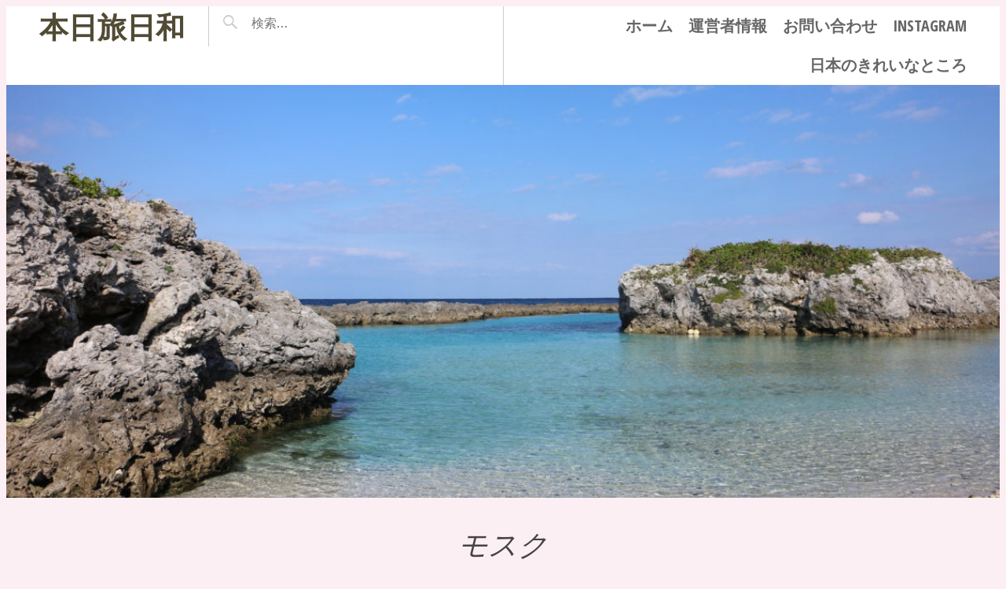

--- FILE ---
content_type: text/html; charset=UTF-8
request_url: http://hiyocowarashi.com/tag/%E3%83%A2%E3%82%B9%E3%82%AF
body_size: 10150
content:
<!DOCTYPE html>
<html lang="ja">
<head><script async src="//pagead2.googlesyndication.com/pagead/js/adsbygoogle.js"></script>
<script>
  (adsbygoogle = window.adsbygoogle || []).push({
    google_ad_client: "ca-pub-5955904201995154",
    enable_page_level_ads: true
  });
</script>
<meta charset="UTF-8">
<meta name="viewport" content="width=device-width, initial-scale=1">
<link rel="profile" href="http://gmpg.org/xfn/11">
<link rel="pingback" href="http://hiyocowarashi.com/xmlrpc.php">

<title>モスク &#8211; 本日旅日和</title>
<meta name='robots' content='max-image-preview:large' />
	<style>img:is([sizes="auto" i], [sizes^="auto," i]) { contain-intrinsic-size: 3000px 1500px }</style>
	<link rel='dns-prefetch' href='//webfonts.xserver.jp' />
<link rel='dns-prefetch' href='//fonts.googleapis.com' />
<link rel="alternate" type="application/rss+xml" title="本日旅日和 &raquo; フィード" href="http://hiyocowarashi.com/feed" />
<link rel="alternate" type="application/rss+xml" title="本日旅日和 &raquo; コメントフィード" href="http://hiyocowarashi.com/comments/feed" />
<link rel="alternate" type="application/rss+xml" title="本日旅日和 &raquo; モスク タグのフィード" href="http://hiyocowarashi.com/tag/%e3%83%a2%e3%82%b9%e3%82%af/feed" />
<script type="text/javascript">
/* <![CDATA[ */
window._wpemojiSettings = {"baseUrl":"https:\/\/s.w.org\/images\/core\/emoji\/15.0.3\/72x72\/","ext":".png","svgUrl":"https:\/\/s.w.org\/images\/core\/emoji\/15.0.3\/svg\/","svgExt":".svg","source":{"concatemoji":"http:\/\/hiyocowarashi.com\/wp-includes\/js\/wp-emoji-release.min.js?ver=6.7.4"}};
/*! This file is auto-generated */
!function(i,n){var o,s,e;function c(e){try{var t={supportTests:e,timestamp:(new Date).valueOf()};sessionStorage.setItem(o,JSON.stringify(t))}catch(e){}}function p(e,t,n){e.clearRect(0,0,e.canvas.width,e.canvas.height),e.fillText(t,0,0);var t=new Uint32Array(e.getImageData(0,0,e.canvas.width,e.canvas.height).data),r=(e.clearRect(0,0,e.canvas.width,e.canvas.height),e.fillText(n,0,0),new Uint32Array(e.getImageData(0,0,e.canvas.width,e.canvas.height).data));return t.every(function(e,t){return e===r[t]})}function u(e,t,n){switch(t){case"flag":return n(e,"\ud83c\udff3\ufe0f\u200d\u26a7\ufe0f","\ud83c\udff3\ufe0f\u200b\u26a7\ufe0f")?!1:!n(e,"\ud83c\uddfa\ud83c\uddf3","\ud83c\uddfa\u200b\ud83c\uddf3")&&!n(e,"\ud83c\udff4\udb40\udc67\udb40\udc62\udb40\udc65\udb40\udc6e\udb40\udc67\udb40\udc7f","\ud83c\udff4\u200b\udb40\udc67\u200b\udb40\udc62\u200b\udb40\udc65\u200b\udb40\udc6e\u200b\udb40\udc67\u200b\udb40\udc7f");case"emoji":return!n(e,"\ud83d\udc26\u200d\u2b1b","\ud83d\udc26\u200b\u2b1b")}return!1}function f(e,t,n){var r="undefined"!=typeof WorkerGlobalScope&&self instanceof WorkerGlobalScope?new OffscreenCanvas(300,150):i.createElement("canvas"),a=r.getContext("2d",{willReadFrequently:!0}),o=(a.textBaseline="top",a.font="600 32px Arial",{});return e.forEach(function(e){o[e]=t(a,e,n)}),o}function t(e){var t=i.createElement("script");t.src=e,t.defer=!0,i.head.appendChild(t)}"undefined"!=typeof Promise&&(o="wpEmojiSettingsSupports",s=["flag","emoji"],n.supports={everything:!0,everythingExceptFlag:!0},e=new Promise(function(e){i.addEventListener("DOMContentLoaded",e,{once:!0})}),new Promise(function(t){var n=function(){try{var e=JSON.parse(sessionStorage.getItem(o));if("object"==typeof e&&"number"==typeof e.timestamp&&(new Date).valueOf()<e.timestamp+604800&&"object"==typeof e.supportTests)return e.supportTests}catch(e){}return null}();if(!n){if("undefined"!=typeof Worker&&"undefined"!=typeof OffscreenCanvas&&"undefined"!=typeof URL&&URL.createObjectURL&&"undefined"!=typeof Blob)try{var e="postMessage("+f.toString()+"("+[JSON.stringify(s),u.toString(),p.toString()].join(",")+"));",r=new Blob([e],{type:"text/javascript"}),a=new Worker(URL.createObjectURL(r),{name:"wpTestEmojiSupports"});return void(a.onmessage=function(e){c(n=e.data),a.terminate(),t(n)})}catch(e){}c(n=f(s,u,p))}t(n)}).then(function(e){for(var t in e)n.supports[t]=e[t],n.supports.everything=n.supports.everything&&n.supports[t],"flag"!==t&&(n.supports.everythingExceptFlag=n.supports.everythingExceptFlag&&n.supports[t]);n.supports.everythingExceptFlag=n.supports.everythingExceptFlag&&!n.supports.flag,n.DOMReady=!1,n.readyCallback=function(){n.DOMReady=!0}}).then(function(){return e}).then(function(){var e;n.supports.everything||(n.readyCallback(),(e=n.source||{}).concatemoji?t(e.concatemoji):e.wpemoji&&e.twemoji&&(t(e.twemoji),t(e.wpemoji)))}))}((window,document),window._wpemojiSettings);
/* ]]> */
</script>
<style id='wp-emoji-styles-inline-css' type='text/css'>

	img.wp-smiley, img.emoji {
		display: inline !important;
		border: none !important;
		box-shadow: none !important;
		height: 1em !important;
		width: 1em !important;
		margin: 0 0.07em !important;
		vertical-align: -0.1em !important;
		background: none !important;
		padding: 0 !important;
	}
</style>
<link rel='stylesheet' id='wp-block-library-css' href='http://hiyocowarashi.com/wp-includes/css/dist/block-library/style.min.css?ver=6.7.4' type='text/css' media='all' />
<style id='classic-theme-styles-inline-css' type='text/css'>
/*! This file is auto-generated */
.wp-block-button__link{color:#fff;background-color:#32373c;border-radius:9999px;box-shadow:none;text-decoration:none;padding:calc(.667em + 2px) calc(1.333em + 2px);font-size:1.125em}.wp-block-file__button{background:#32373c;color:#fff;text-decoration:none}
</style>
<style id='global-styles-inline-css' type='text/css'>
:root{--wp--preset--aspect-ratio--square: 1;--wp--preset--aspect-ratio--4-3: 4/3;--wp--preset--aspect-ratio--3-4: 3/4;--wp--preset--aspect-ratio--3-2: 3/2;--wp--preset--aspect-ratio--2-3: 2/3;--wp--preset--aspect-ratio--16-9: 16/9;--wp--preset--aspect-ratio--9-16: 9/16;--wp--preset--color--black: #000000;--wp--preset--color--cyan-bluish-gray: #abb8c3;--wp--preset--color--white: #ffffff;--wp--preset--color--pale-pink: #f78da7;--wp--preset--color--vivid-red: #cf2e2e;--wp--preset--color--luminous-vivid-orange: #ff6900;--wp--preset--color--luminous-vivid-amber: #fcb900;--wp--preset--color--light-green-cyan: #7bdcb5;--wp--preset--color--vivid-green-cyan: #00d084;--wp--preset--color--pale-cyan-blue: #8ed1fc;--wp--preset--color--vivid-cyan-blue: #0693e3;--wp--preset--color--vivid-purple: #9b51e0;--wp--preset--gradient--vivid-cyan-blue-to-vivid-purple: linear-gradient(135deg,rgba(6,147,227,1) 0%,rgb(155,81,224) 100%);--wp--preset--gradient--light-green-cyan-to-vivid-green-cyan: linear-gradient(135deg,rgb(122,220,180) 0%,rgb(0,208,130) 100%);--wp--preset--gradient--luminous-vivid-amber-to-luminous-vivid-orange: linear-gradient(135deg,rgba(252,185,0,1) 0%,rgba(255,105,0,1) 100%);--wp--preset--gradient--luminous-vivid-orange-to-vivid-red: linear-gradient(135deg,rgba(255,105,0,1) 0%,rgb(207,46,46) 100%);--wp--preset--gradient--very-light-gray-to-cyan-bluish-gray: linear-gradient(135deg,rgb(238,238,238) 0%,rgb(169,184,195) 100%);--wp--preset--gradient--cool-to-warm-spectrum: linear-gradient(135deg,rgb(74,234,220) 0%,rgb(151,120,209) 20%,rgb(207,42,186) 40%,rgb(238,44,130) 60%,rgb(251,105,98) 80%,rgb(254,248,76) 100%);--wp--preset--gradient--blush-light-purple: linear-gradient(135deg,rgb(255,206,236) 0%,rgb(152,150,240) 100%);--wp--preset--gradient--blush-bordeaux: linear-gradient(135deg,rgb(254,205,165) 0%,rgb(254,45,45) 50%,rgb(107,0,62) 100%);--wp--preset--gradient--luminous-dusk: linear-gradient(135deg,rgb(255,203,112) 0%,rgb(199,81,192) 50%,rgb(65,88,208) 100%);--wp--preset--gradient--pale-ocean: linear-gradient(135deg,rgb(255,245,203) 0%,rgb(182,227,212) 50%,rgb(51,167,181) 100%);--wp--preset--gradient--electric-grass: linear-gradient(135deg,rgb(202,248,128) 0%,rgb(113,206,126) 100%);--wp--preset--gradient--midnight: linear-gradient(135deg,rgb(2,3,129) 0%,rgb(40,116,252) 100%);--wp--preset--font-size--small: 13px;--wp--preset--font-size--medium: 20px;--wp--preset--font-size--large: 36px;--wp--preset--font-size--x-large: 42px;--wp--preset--spacing--20: 0.44rem;--wp--preset--spacing--30: 0.67rem;--wp--preset--spacing--40: 1rem;--wp--preset--spacing--50: 1.5rem;--wp--preset--spacing--60: 2.25rem;--wp--preset--spacing--70: 3.38rem;--wp--preset--spacing--80: 5.06rem;--wp--preset--shadow--natural: 6px 6px 9px rgba(0, 0, 0, 0.2);--wp--preset--shadow--deep: 12px 12px 50px rgba(0, 0, 0, 0.4);--wp--preset--shadow--sharp: 6px 6px 0px rgba(0, 0, 0, 0.2);--wp--preset--shadow--outlined: 6px 6px 0px -3px rgba(255, 255, 255, 1), 6px 6px rgba(0, 0, 0, 1);--wp--preset--shadow--crisp: 6px 6px 0px rgba(0, 0, 0, 1);}:where(.is-layout-flex){gap: 0.5em;}:where(.is-layout-grid){gap: 0.5em;}body .is-layout-flex{display: flex;}.is-layout-flex{flex-wrap: wrap;align-items: center;}.is-layout-flex > :is(*, div){margin: 0;}body .is-layout-grid{display: grid;}.is-layout-grid > :is(*, div){margin: 0;}:where(.wp-block-columns.is-layout-flex){gap: 2em;}:where(.wp-block-columns.is-layout-grid){gap: 2em;}:where(.wp-block-post-template.is-layout-flex){gap: 1.25em;}:where(.wp-block-post-template.is-layout-grid){gap: 1.25em;}.has-black-color{color: var(--wp--preset--color--black) !important;}.has-cyan-bluish-gray-color{color: var(--wp--preset--color--cyan-bluish-gray) !important;}.has-white-color{color: var(--wp--preset--color--white) !important;}.has-pale-pink-color{color: var(--wp--preset--color--pale-pink) !important;}.has-vivid-red-color{color: var(--wp--preset--color--vivid-red) !important;}.has-luminous-vivid-orange-color{color: var(--wp--preset--color--luminous-vivid-orange) !important;}.has-luminous-vivid-amber-color{color: var(--wp--preset--color--luminous-vivid-amber) !important;}.has-light-green-cyan-color{color: var(--wp--preset--color--light-green-cyan) !important;}.has-vivid-green-cyan-color{color: var(--wp--preset--color--vivid-green-cyan) !important;}.has-pale-cyan-blue-color{color: var(--wp--preset--color--pale-cyan-blue) !important;}.has-vivid-cyan-blue-color{color: var(--wp--preset--color--vivid-cyan-blue) !important;}.has-vivid-purple-color{color: var(--wp--preset--color--vivid-purple) !important;}.has-black-background-color{background-color: var(--wp--preset--color--black) !important;}.has-cyan-bluish-gray-background-color{background-color: var(--wp--preset--color--cyan-bluish-gray) !important;}.has-white-background-color{background-color: var(--wp--preset--color--white) !important;}.has-pale-pink-background-color{background-color: var(--wp--preset--color--pale-pink) !important;}.has-vivid-red-background-color{background-color: var(--wp--preset--color--vivid-red) !important;}.has-luminous-vivid-orange-background-color{background-color: var(--wp--preset--color--luminous-vivid-orange) !important;}.has-luminous-vivid-amber-background-color{background-color: var(--wp--preset--color--luminous-vivid-amber) !important;}.has-light-green-cyan-background-color{background-color: var(--wp--preset--color--light-green-cyan) !important;}.has-vivid-green-cyan-background-color{background-color: var(--wp--preset--color--vivid-green-cyan) !important;}.has-pale-cyan-blue-background-color{background-color: var(--wp--preset--color--pale-cyan-blue) !important;}.has-vivid-cyan-blue-background-color{background-color: var(--wp--preset--color--vivid-cyan-blue) !important;}.has-vivid-purple-background-color{background-color: var(--wp--preset--color--vivid-purple) !important;}.has-black-border-color{border-color: var(--wp--preset--color--black) !important;}.has-cyan-bluish-gray-border-color{border-color: var(--wp--preset--color--cyan-bluish-gray) !important;}.has-white-border-color{border-color: var(--wp--preset--color--white) !important;}.has-pale-pink-border-color{border-color: var(--wp--preset--color--pale-pink) !important;}.has-vivid-red-border-color{border-color: var(--wp--preset--color--vivid-red) !important;}.has-luminous-vivid-orange-border-color{border-color: var(--wp--preset--color--luminous-vivid-orange) !important;}.has-luminous-vivid-amber-border-color{border-color: var(--wp--preset--color--luminous-vivid-amber) !important;}.has-light-green-cyan-border-color{border-color: var(--wp--preset--color--light-green-cyan) !important;}.has-vivid-green-cyan-border-color{border-color: var(--wp--preset--color--vivid-green-cyan) !important;}.has-pale-cyan-blue-border-color{border-color: var(--wp--preset--color--pale-cyan-blue) !important;}.has-vivid-cyan-blue-border-color{border-color: var(--wp--preset--color--vivid-cyan-blue) !important;}.has-vivid-purple-border-color{border-color: var(--wp--preset--color--vivid-purple) !important;}.has-vivid-cyan-blue-to-vivid-purple-gradient-background{background: var(--wp--preset--gradient--vivid-cyan-blue-to-vivid-purple) !important;}.has-light-green-cyan-to-vivid-green-cyan-gradient-background{background: var(--wp--preset--gradient--light-green-cyan-to-vivid-green-cyan) !important;}.has-luminous-vivid-amber-to-luminous-vivid-orange-gradient-background{background: var(--wp--preset--gradient--luminous-vivid-amber-to-luminous-vivid-orange) !important;}.has-luminous-vivid-orange-to-vivid-red-gradient-background{background: var(--wp--preset--gradient--luminous-vivid-orange-to-vivid-red) !important;}.has-very-light-gray-to-cyan-bluish-gray-gradient-background{background: var(--wp--preset--gradient--very-light-gray-to-cyan-bluish-gray) !important;}.has-cool-to-warm-spectrum-gradient-background{background: var(--wp--preset--gradient--cool-to-warm-spectrum) !important;}.has-blush-light-purple-gradient-background{background: var(--wp--preset--gradient--blush-light-purple) !important;}.has-blush-bordeaux-gradient-background{background: var(--wp--preset--gradient--blush-bordeaux) !important;}.has-luminous-dusk-gradient-background{background: var(--wp--preset--gradient--luminous-dusk) !important;}.has-pale-ocean-gradient-background{background: var(--wp--preset--gradient--pale-ocean) !important;}.has-electric-grass-gradient-background{background: var(--wp--preset--gradient--electric-grass) !important;}.has-midnight-gradient-background{background: var(--wp--preset--gradient--midnight) !important;}.has-small-font-size{font-size: var(--wp--preset--font-size--small) !important;}.has-medium-font-size{font-size: var(--wp--preset--font-size--medium) !important;}.has-large-font-size{font-size: var(--wp--preset--font-size--large) !important;}.has-x-large-font-size{font-size: var(--wp--preset--font-size--x-large) !important;}
:where(.wp-block-post-template.is-layout-flex){gap: 1.25em;}:where(.wp-block-post-template.is-layout-grid){gap: 1.25em;}
:where(.wp-block-columns.is-layout-flex){gap: 2em;}:where(.wp-block-columns.is-layout-grid){gap: 2em;}
:root :where(.wp-block-pullquote){font-size: 1.5em;line-height: 1.6;}
</style>
<link rel='stylesheet' id='contact-form-7-css' href='http://hiyocowarashi.com/wp-content/plugins/contact-form-7/includes/css/styles.css?ver=5.1.1' type='text/css' media='all' />
<link rel='stylesheet' id='pictorico-style-css' href='http://hiyocowarashi.com/wp-content/themes/pictorico/style.css?ver=6.7.4' type='text/css' media='all' />
<link rel='stylesheet' id='genericons-css' href='http://hiyocowarashi.com/wp-content/themes/pictorico/genericons/genericons.css?ver=3.0.3' type='text/css' media='all' />
<link rel='stylesheet' id='pictorico-open-sans-condensed-css' href='https://fonts.googleapis.com/css?family=Open+Sans+Condensed%3A300%2C300italic%2C700&#038;subset=latin%2Clatin-ext&#038;ver=6.7.4' type='text/css' media='all' />
<link rel='stylesheet' id='pictorico-pt-serif-css' href='https://fonts.googleapis.com/css?family=PT+Serif%3A400%2C700%2C400italic%2C700italic&#038;ver=6.7.4' type='text/css' media='all' />
<style id='akismet-widget-style-inline-css' type='text/css'>

			.a-stats {
				--akismet-color-mid-green: #357b49;
				--akismet-color-white: #fff;
				--akismet-color-light-grey: #f6f7f7;

				max-width: 350px;
				width: auto;
			}

			.a-stats * {
				all: unset;
				box-sizing: border-box;
			}

			.a-stats strong {
				font-weight: 600;
			}

			.a-stats a.a-stats__link,
			.a-stats a.a-stats__link:visited,
			.a-stats a.a-stats__link:active {
				background: var(--akismet-color-mid-green);
				border: none;
				box-shadow: none;
				border-radius: 8px;
				color: var(--akismet-color-white);
				cursor: pointer;
				display: block;
				font-family: -apple-system, BlinkMacSystemFont, 'Segoe UI', 'Roboto', 'Oxygen-Sans', 'Ubuntu', 'Cantarell', 'Helvetica Neue', sans-serif;
				font-weight: 500;
				padding: 12px;
				text-align: center;
				text-decoration: none;
				transition: all 0.2s ease;
			}

			/* Extra specificity to deal with TwentyTwentyOne focus style */
			.widget .a-stats a.a-stats__link:focus {
				background: var(--akismet-color-mid-green);
				color: var(--akismet-color-white);
				text-decoration: none;
			}

			.a-stats a.a-stats__link:hover {
				filter: brightness(110%);
				box-shadow: 0 4px 12px rgba(0, 0, 0, 0.06), 0 0 2px rgba(0, 0, 0, 0.16);
			}

			.a-stats .count {
				color: var(--akismet-color-white);
				display: block;
				font-size: 1.5em;
				line-height: 1.4;
				padding: 0 13px;
				white-space: nowrap;
			}
		
</style>
<script type="text/javascript" src="http://hiyocowarashi.com/wp-includes/js/jquery/jquery.min.js?ver=3.7.1" id="jquery-core-js"></script>
<script type="text/javascript" src="http://hiyocowarashi.com/wp-includes/js/jquery/jquery-migrate.min.js?ver=3.4.1" id="jquery-migrate-js"></script>
<script type="text/javascript" src="//webfonts.xserver.jp/js/xserverv3.js?fadein=0&amp;ver=2.0.8" id="typesquare_std-js"></script>
<link rel="https://api.w.org/" href="http://hiyocowarashi.com/wp-json/" /><link rel="alternate" title="JSON" type="application/json" href="http://hiyocowarashi.com/wp-json/wp/v2/tags/351" /><link rel="EditURI" type="application/rsd+xml" title="RSD" href="http://hiyocowarashi.com/xmlrpc.php?rsd" />
<meta name="generator" content="WordPress 6.7.4" />
<style type='text/css'>
#post-5372 h1,#post-5372 h2,#post-5372 h3,#post-5372 h1:lang(ja),#post-5372 h2:lang(ja),#post-5372 h3:lang(ja),#post-5372 .entry-title:lang(ja){ font-family: "那欽";}#post-5372 h4,#post-5372 h5,#post-5372 h6,#post-5372 h4:lang(ja),#post-5372 h5:lang(ja),#post-5372 h6:lang(ja),#post-5372 div.entry-meta span:lang(ja),#post-5372 footer.entry-footer span:lang(ja){ font-family: "那欽";}#post-5372.hentry,#post-5372 .entry-content p,#post-5372 .post-inner.entry-content p,#post-5372 #comments div:lang(ja){ font-family: "黎ミン M";}#post-5372 strong,#post-5372 b,#post-5372 #comments .comment-author .fn:lang(ja){ font-family: "リュウミン B-KL";}</style>
<style type="text/css">.recentcomments a{display:inline !important;padding:0 !important;margin:0 !important;}</style>	<style type="text/css">
			.site-title a,
		.site-description {
			color: #514b35;
		}
		</style>
	<style type="text/css" id="custom-background-css">
body.custom-background { background-color: #fceff4; }
</style>
	<link rel="icon" href="http://hiyocowarashi.com/wp-content/uploads/2024/06/cropped-20240619223838628_save-1-32x32.jpg" sizes="32x32" />
<link rel="icon" href="http://hiyocowarashi.com/wp-content/uploads/2024/06/cropped-20240619223838628_save-1-192x192.jpg" sizes="192x192" />
<link rel="apple-touch-icon" href="http://hiyocowarashi.com/wp-content/uploads/2024/06/cropped-20240619223838628_save-1-180x180.jpg" />
<meta name="msapplication-TileImage" content="http://hiyocowarashi.com/wp-content/uploads/2024/06/cropped-20240619223838628_save-1-270x270.jpg" />
<!-- Global site tag (gtag.js) - Google Analytics -->
<script async src="https://www.googletagmanager.com/gtag/js?id=UA-132672865-1"></script>
<script>
  window.dataLayer = window.dataLayer || [];
  function gtag(){dataLayer.push(arguments);}
  gtag('js', new Date());

  gtag('config', 'UA-132672865-1');
</script>

</head>

<body class="archive tag tag-351 custom-background">
<div id="page" class="hfeed site">

	<header id="masthead" class="site-header" role="banner">
		<div class="site-header-inner">
			<div class="site-branding">
				<h1 class="site-title"><a href="http://hiyocowarashi.com/" rel="home">本日旅日和</a></h1>
				<h2 class="site-description">～日本のきれいなところ～</h2>
			</div>
			<nav id="site-navigation" class="main-navigation" role="navigation">
				<h1 class="menu-toggle"><span class="screen-reader-text">メニュー</span></h1>
				<a class="skip-link screen-reader-text" href="#content">コンテンツへスキップ</a>

				<div class="menu-instagram-container"><ul id="menu-instagram" class="menu"><li id="menu-item-1013" class="menu-item menu-item-type-custom menu-item-object-custom menu-item-home menu-item-1013"><a href="http://hiyocowarashi.com/">ホーム</a></li>
<li id="menu-item-1014" class="menu-item menu-item-type-post_type menu-item-object-page menu-item-1014"><a href="http://hiyocowarashi.com/self-introduction">運営者情報</a></li>
<li id="menu-item-1024" class="menu-item menu-item-type-post_type menu-item-object-page menu-item-1024"><a href="http://hiyocowarashi.com/%e3%81%8a%e5%95%8f%e3%81%84%e5%90%88%e3%82%8f%e3%81%9b">お問い合わせ</a></li>
<li id="menu-item-8112" class="menu-item menu-item-type-post_type menu-item-object-page menu-item-8112"><a href="http://hiyocowarashi.com/instagram">instagram</a></li>
<li id="menu-item-10139" class="menu-item menu-item-type-post_type menu-item-object-page menu-item-10139"><a href="http://hiyocowarashi.com/%e6%97%a5%e6%9c%ac%e3%81%ae%e7%b6%ba%e9%ba%97%e3%81%aa%e3%81%a8%e3%81%93%e3%82%8d">日本のきれいなところ</a></li>
</ul></div>			</nav><!-- #site-navigation -->
			<div class="header-search">
				<form role="search" method="get" class="search-form" action="http://hiyocowarashi.com/">
				<label>
					<span class="screen-reader-text">検索:</span>
					<input type="search" class="search-field" placeholder="検索&hellip;" value="" name="s" />
				</label>
				<input type="submit" class="search-submit" value="検索" />
			</form>			</div>
		</div>
	</header><!-- #masthead -->
			<div class="hentry has-thumbnail">
			<div class="entry-header">
				<div class="header-image" style="background-image: url(http://hiyocowarashi.com/wp-content/uploads/2019/01/cropped-IMG_4103-2.jpg)">
					<a href="http://hiyocowarashi.com/" rel="home"><span class="screen-reader-text">本日旅日和</span></a>
				</div>
			</div>
		</div>
		<div id="content" class="site-content">

	<section id="primary" class="content-area">
		<main id="main" class="site-main" role="main">

		
			<header class="page-header">
				<h1 class="page-title">
					モスク				</h1>
							</header><!-- .page-header -->

						
				
<article id="post-5372" class="post-5372 post type-post status-publish format-standard has-post-thumbnail hentry category-travel category-tokyo tag-351 tag-179 tag-180 tag-191 tag-352">
	<div class="entry-thumbnail">
		<a href="http://hiyocowarashi.com/travel/101/.html" title="東京ジャーミィ">
							<img width="590" height="590" src="http://hiyocowarashi.com/wp-content/uploads/2019/12/InFrame_1575222189577-590x590.jpg" class="attachment-pictorico-home size-pictorico-home wp-post-image" alt="" decoding="async" fetchpriority="high" srcset="http://hiyocowarashi.com/wp-content/uploads/2019/12/InFrame_1575222189577-590x590.jpg 590w, http://hiyocowarashi.com/wp-content/uploads/2019/12/InFrame_1575222189577-150x150.jpg 150w, http://hiyocowarashi.com/wp-content/uploads/2019/12/InFrame_1575222189577-300x300.jpg 300w, http://hiyocowarashi.com/wp-content/uploads/2019/12/InFrame_1575222189577-768x768.jpg 768w, http://hiyocowarashi.com/wp-content/uploads/2019/12/InFrame_1575222189577-1024x1024.jpg 1024w, http://hiyocowarashi.com/wp-content/uploads/2019/12/InFrame_1575222189577.jpg 2048w" sizes="(max-width: 590px) 100vw, 590px" />					</a>
	</div>
	<header class="entry-header">
				<div class="entry-meta">
			<span class="posted-on"><a href="http://hiyocowarashi.com/travel/101/.html" rel="bookmark"><time class="entry-date published" datetime="2019-12-01T23:00:00+09:00">2019年12月1日</time><time class="updated" datetime="2025-12-25T13:53:33+09:00">2025年12月25日</time></a></span>		</div><!-- .entry-meta -->
				
		
					<h1 class="entry-title"><a href="http://hiyocowarashi.com/travel/101/.html" rel="bookmark">東京ジャーミィ</a></h1>		
			</header><!-- .entry-header -->

	<footer class="entry-footer">
			</footer><!-- .entry-footer -->
</article><!-- #post-## -->

			
			
		
		</main><!-- #main -->
	</section><!-- #primary -->


	</div><!-- #content -->
				<div id="secondary" class="widget-areas" role="complementary">
		<div class="widget-areas-inner">
							<div class="widget-area">
					<aside id="search-2" class="widget widget_search"><form role="search" method="get" class="search-form" action="http://hiyocowarashi.com/">
				<label>
					<span class="screen-reader-text">検索:</span>
					<input type="search" class="search-field" placeholder="検索&hellip;" value="" name="s" />
				</label>
				<input type="submit" class="search-submit" value="検索" />
			</form></aside>
		<aside id="recent-posts-2" class="widget widget_recent_entries">
		<h1 class="widget-title">最近の投稿</h1>
		<ul>
											<li>
					<a href="http://hiyocowarashi.com/travel/427/.html">“常春”の白間津お花畑へ、春を感じに行こう✿</a>
									</li>
											<li>
					<a href="http://hiyocowarashi.com/travel/426/.html">日中の狭山湖も絶景だった！</a>
									</li>
											<li>
					<a href="http://hiyocowarashi.com/travel/425/.html">ふなばしアンデルセン公園のアイスチューリップ</a>
									</li>
											<li>
					<a href="http://hiyocowarashi.com/travel/424/.html">2026年　元旦</a>
									</li>
											<li>
					<a href="http://hiyocowarashi.com/travel/423/.html">2025年の年末は伊佐沼の絶景で締めくくろう</a>
									</li>
					</ul>

		</aside><aside id="recent-comments-2" class="widget widget_recent_comments"><h1 class="widget-title">最近のコメント</h1><ul id="recentcomments"><li class="recentcomments"><a href="http://hiyocowarashi.com/travel/hello-world/.html#comment-1">Hello World！！</a> に <span class="comment-author-link"><a href="https://wordpress.org/" class="url" rel="ugc external nofollow">WordPress コメントの投稿者</a></span> より</li></ul></aside><aside id="archives-2" class="widget widget_archive"><h1 class="widget-title">アーカイブ</h1>
			<ul>
					<li><a href='http://hiyocowarashi.com/2026/01'>2026年1月</a></li>
	<li><a href='http://hiyocowarashi.com/2025/12'>2025年12月</a></li>
	<li><a href='http://hiyocowarashi.com/2025/11'>2025年11月</a></li>
	<li><a href='http://hiyocowarashi.com/2025/10'>2025年10月</a></li>
	<li><a href='http://hiyocowarashi.com/2025/09'>2025年9月</a></li>
	<li><a href='http://hiyocowarashi.com/2025/08'>2025年8月</a></li>
	<li><a href='http://hiyocowarashi.com/2025/07'>2025年7月</a></li>
	<li><a href='http://hiyocowarashi.com/2025/06'>2025年6月</a></li>
	<li><a href='http://hiyocowarashi.com/2025/05'>2025年5月</a></li>
	<li><a href='http://hiyocowarashi.com/2025/04'>2025年4月</a></li>
	<li><a href='http://hiyocowarashi.com/2025/03'>2025年3月</a></li>
	<li><a href='http://hiyocowarashi.com/2025/02'>2025年2月</a></li>
	<li><a href='http://hiyocowarashi.com/2025/01'>2025年1月</a></li>
	<li><a href='http://hiyocowarashi.com/2024/12'>2024年12月</a></li>
	<li><a href='http://hiyocowarashi.com/2024/11'>2024年11月</a></li>
	<li><a href='http://hiyocowarashi.com/2024/10'>2024年10月</a></li>
	<li><a href='http://hiyocowarashi.com/2024/09'>2024年9月</a></li>
	<li><a href='http://hiyocowarashi.com/2024/08'>2024年8月</a></li>
	<li><a href='http://hiyocowarashi.com/2024/07'>2024年7月</a></li>
	<li><a href='http://hiyocowarashi.com/2024/06'>2024年6月</a></li>
	<li><a href='http://hiyocowarashi.com/2024/05'>2024年5月</a></li>
	<li><a href='http://hiyocowarashi.com/2024/04'>2024年4月</a></li>
	<li><a href='http://hiyocowarashi.com/2024/03'>2024年3月</a></li>
	<li><a href='http://hiyocowarashi.com/2024/02'>2024年2月</a></li>
	<li><a href='http://hiyocowarashi.com/2024/01'>2024年1月</a></li>
	<li><a href='http://hiyocowarashi.com/2023/12'>2023年12月</a></li>
	<li><a href='http://hiyocowarashi.com/2023/11'>2023年11月</a></li>
	<li><a href='http://hiyocowarashi.com/2023/10'>2023年10月</a></li>
	<li><a href='http://hiyocowarashi.com/2023/09'>2023年9月</a></li>
	<li><a href='http://hiyocowarashi.com/2023/08'>2023年8月</a></li>
	<li><a href='http://hiyocowarashi.com/2023/07'>2023年7月</a></li>
	<li><a href='http://hiyocowarashi.com/2023/06'>2023年6月</a></li>
	<li><a href='http://hiyocowarashi.com/2023/05'>2023年5月</a></li>
	<li><a href='http://hiyocowarashi.com/2023/04'>2023年4月</a></li>
	<li><a href='http://hiyocowarashi.com/2023/03'>2023年3月</a></li>
	<li><a href='http://hiyocowarashi.com/2023/02'>2023年2月</a></li>
	<li><a href='http://hiyocowarashi.com/2023/01'>2023年1月</a></li>
	<li><a href='http://hiyocowarashi.com/2022/12'>2022年12月</a></li>
	<li><a href='http://hiyocowarashi.com/2022/11'>2022年11月</a></li>
	<li><a href='http://hiyocowarashi.com/2022/10'>2022年10月</a></li>
	<li><a href='http://hiyocowarashi.com/2022/09'>2022年9月</a></li>
	<li><a href='http://hiyocowarashi.com/2022/08'>2022年8月</a></li>
	<li><a href='http://hiyocowarashi.com/2022/07'>2022年7月</a></li>
	<li><a href='http://hiyocowarashi.com/2022/06'>2022年6月</a></li>
	<li><a href='http://hiyocowarashi.com/2022/05'>2022年5月</a></li>
	<li><a href='http://hiyocowarashi.com/2022/04'>2022年4月</a></li>
	<li><a href='http://hiyocowarashi.com/2022/03'>2022年3月</a></li>
	<li><a href='http://hiyocowarashi.com/2022/02'>2022年2月</a></li>
	<li><a href='http://hiyocowarashi.com/2022/01'>2022年1月</a></li>
	<li><a href='http://hiyocowarashi.com/2021/12'>2021年12月</a></li>
	<li><a href='http://hiyocowarashi.com/2021/11'>2021年11月</a></li>
	<li><a href='http://hiyocowarashi.com/2021/10'>2021年10月</a></li>
	<li><a href='http://hiyocowarashi.com/2021/09'>2021年9月</a></li>
	<li><a href='http://hiyocowarashi.com/2021/08'>2021年8月</a></li>
	<li><a href='http://hiyocowarashi.com/2021/07'>2021年7月</a></li>
	<li><a href='http://hiyocowarashi.com/2021/06'>2021年6月</a></li>
	<li><a href='http://hiyocowarashi.com/2021/05'>2021年5月</a></li>
	<li><a href='http://hiyocowarashi.com/2021/04'>2021年4月</a></li>
	<li><a href='http://hiyocowarashi.com/2021/03'>2021年3月</a></li>
	<li><a href='http://hiyocowarashi.com/2021/02'>2021年2月</a></li>
	<li><a href='http://hiyocowarashi.com/2021/01'>2021年1月</a></li>
	<li><a href='http://hiyocowarashi.com/2020/12'>2020年12月</a></li>
	<li><a href='http://hiyocowarashi.com/2020/11'>2020年11月</a></li>
	<li><a href='http://hiyocowarashi.com/2020/10'>2020年10月</a></li>
	<li><a href='http://hiyocowarashi.com/2020/09'>2020年9月</a></li>
	<li><a href='http://hiyocowarashi.com/2020/08'>2020年8月</a></li>
	<li><a href='http://hiyocowarashi.com/2020/07'>2020年7月</a></li>
	<li><a href='http://hiyocowarashi.com/2020/06'>2020年6月</a></li>
	<li><a href='http://hiyocowarashi.com/2020/05'>2020年5月</a></li>
	<li><a href='http://hiyocowarashi.com/2020/04'>2020年4月</a></li>
	<li><a href='http://hiyocowarashi.com/2020/03'>2020年3月</a></li>
	<li><a href='http://hiyocowarashi.com/2020/02'>2020年2月</a></li>
	<li><a href='http://hiyocowarashi.com/2020/01'>2020年1月</a></li>
	<li><a href='http://hiyocowarashi.com/2019/12'>2019年12月</a></li>
	<li><a href='http://hiyocowarashi.com/2019/11'>2019年11月</a></li>
	<li><a href='http://hiyocowarashi.com/2019/10'>2019年10月</a></li>
	<li><a href='http://hiyocowarashi.com/2019/09'>2019年9月</a></li>
	<li><a href='http://hiyocowarashi.com/2019/08'>2019年8月</a></li>
	<li><a href='http://hiyocowarashi.com/2019/07'>2019年7月</a></li>
	<li><a href='http://hiyocowarashi.com/2019/06'>2019年6月</a></li>
	<li><a href='http://hiyocowarashi.com/2019/05'>2019年5月</a></li>
	<li><a href='http://hiyocowarashi.com/2019/04'>2019年4月</a></li>
	<li><a href='http://hiyocowarashi.com/2019/03'>2019年3月</a></li>
	<li><a href='http://hiyocowarashi.com/2019/02'>2019年2月</a></li>
	<li><a href='http://hiyocowarashi.com/2019/01'>2019年1月</a></li>
			</ul>

			</aside><aside id="categories-2" class="widget widget_categories"><h1 class="widget-title">カテゴリー</h1>
			<ul>
					<li class="cat-item cat-item-22"><a href="http://hiyocowarashi.com/./cambodia">カンボジア</a>
</li>
	<li class="cat-item cat-item-23"><a href="http://hiyocowarashi.com/./thailand">タイ</a>
</li>
	<li class="cat-item cat-item-791"><a href="http://hiyocowarashi.com/./mie-prefecture">三重県</a>
</li>
	<li class="cat-item cat-item-50"><a href="http://hiyocowarashi.com/./china">中国</a>
</li>
	<li class="cat-item cat-item-707"><a href="http://hiyocowarashi.com/./hyogo-prefecture">兵庫県</a>
</li>
	<li class="cat-item cat-item-25"><a href="http://hiyocowarashi.com/./hokkaidou">北海道</a>
</li>
	<li class="cat-item cat-item-26"><a href="http://hiyocowarashi.com/./chiba-prefecture">千葉県</a>
</li>
	<li class="cat-item cat-item-893"><a href="http://hiyocowarashi.com/./%e5%92%8c%e6%ad%8c%e5%b1%b1%e7%9c%8c">和歌山県</a>
</li>
	<li class="cat-item cat-item-27"><a href="http://hiyocowarashi.com/./saitama-prefecture">埼玉県</a>
</li>
	<li class="cat-item cat-item-243"><a href="http://hiyocowarashi.com/./miyagi-prefecture">宮城県</a>
</li>
	<li class="cat-item cat-item-435"><a href="http://hiyocowarashi.com/./miyazaki-prefecture">宮崎県</a>
</li>
	<li class="cat-item cat-item-426"><a href="http://hiyocowarashi.com/./toyama-prefecture">富山県</a>
</li>
	<li class="cat-item cat-item-589"><a href="http://hiyocowarashi.com/./yamagata-prefecture">山形県</a>
</li>
	<li class="cat-item cat-item-115"><a href="http://hiyocowarashi.com/./yamanashi-prefecture">山梨県</a>
</li>
	<li class="cat-item cat-item-135"><a href="http://hiyocowarashi.com/./gifu-prefecture">岐阜県</a>
</li>
	<li class="cat-item cat-item-162"><a href="http://hiyocowarashi.com/./okayama-prefecture">岡山県</a>
</li>
	<li class="cat-item cat-item-874"><a href="http://hiyocowarashi.com/./iwate-prefecture">岩手県</a>
</li>
	<li class="cat-item cat-item-31"><a href="http://hiyocowarashi.com/./hiroshima-prefecture">広島県</a>
</li>
	<li class="cat-item cat-item-563"><a href="http://hiyocowarashi.com/./aichi-prefecture">愛知県</a>
</li>
	<li class="cat-item cat-item-132"><a href="http://hiyocowarashi.com/./niigata-prefecture">新潟県</a>
</li>
	<li class="cat-item cat-item-19"><a href="http://hiyocowarashi.com/./travel">旅</a>
</li>
	<li class="cat-item cat-item-46"><a href="http://hiyocowarashi.com/./tokyo">東京都</a>
</li>
	<li class="cat-item cat-item-48"><a href="http://hiyocowarashi.com/./tochigi-prefecture">栃木県</a>
</li>
	<li class="cat-item cat-item-713"><a href="http://hiyocowarashi.com/./shiga-prefecture">滋賀県</a>
</li>
	<li class="cat-item cat-item-156"><a href="http://hiyocowarashi.com/./kumamoto-prefecture">熊本県</a>
</li>
	<li class="cat-item cat-item-875"><a href="http://hiyocowarashi.com/./ishikawa-prefecture">石川県</a>
</li>
	<li class="cat-item cat-item-40"><a href="http://hiyocowarashi.com/./kanagawa-prefecture">神奈川県</a>
</li>
	<li class="cat-item cat-item-876"><a href="http://hiyocowarashi.com/./fukui-prefecture">福井県</a>
</li>
	<li class="cat-item cat-item-626"><a href="http://hiyocowarashi.com/./akita-prefecture">秋田県</a>
</li>
	<li class="cat-item cat-item-85"><a href="http://hiyocowarashi.com/./gunma-prefecture">群馬県</a>
</li>
	<li class="cat-item cat-item-7"><a href="http://hiyocowarashi.com/./iiaraki-prefecture">茨城県</a>
</li>
	<li class="cat-item cat-item-99"><a href="http://hiyocowarashi.com/./nagano-prefecture">長野県</a>
</li>
	<li class="cat-item cat-item-410"><a href="http://hiyocowarashi.com/./aomori-prefecture">青森県</a>
</li>
	<li class="cat-item cat-item-122"><a href="http://hiyocowarashi.com/./shizuoka-prefecture">静岡県</a>
</li>
	<li class="cat-item cat-item-165"><a href="http://hiyocowarashi.com/./kagawa-prefecture">香川県</a>
</li>
	<li class="cat-item cat-item-182"><a href="http://hiyocowarashi.com/./kagoshima-prefecture">鹿児島県</a>
</li>
			</ul>

			</aside><aside id="meta-2" class="widget widget_meta"><h1 class="widget-title">メタ情報</h1>
		<ul>
			<li><a href="http://hiyocowarashi.com/wp-login.php?action=register">登録</a></li>			<li><a href="http://hiyocowarashi.com/wp-login.php">ログイン</a></li>
			<li><a href="http://hiyocowarashi.com/feed">投稿フィード</a></li>
			<li><a href="http://hiyocowarashi.com/comments/feed">コメントフィード</a></li>

			<li><a href="https://ja.wordpress.org/">WordPress.org</a></li>
		</ul>

		</aside>				</div>
														</div>
	</div><!-- #secondary -->
		<footer id="colophon" class="site-footer" role="contentinfo">
		<div class="site-info">
			<a href="https://ja.wordpress.org/">Proudly powered by WordPress</a>
			<span class="sep"> &bull; </span>
			Theme: Pictorico by <a href="http://wordpress.com/themes/pictorico/" rel="designer">WordPress.com</a>.		</div><!-- .site-info -->
	</footer><!-- #colophon -->
</div><!-- #page -->

<script type="text/javascript" id="contact-form-7-js-extra">
/* <![CDATA[ */
var wpcf7 = {"apiSettings":{"root":"http:\/\/hiyocowarashi.com\/wp-json\/contact-form-7\/v1","namespace":"contact-form-7\/v1"}};
/* ]]> */
</script>
<script type="text/javascript" src="http://hiyocowarashi.com/wp-content/plugins/contact-form-7/includes/js/scripts.js?ver=5.1.1" id="contact-form-7-js"></script>
<script type="text/javascript" src="http://hiyocowarashi.com/wp-content/themes/pictorico/js/navigation.js?ver=20120206" id="pictorico-navigation-js"></script>
<script type="text/javascript" src="http://hiyocowarashi.com/wp-content/themes/pictorico/js/skip-link-focus-fix.js?ver=20130115" id="pictorico-skip-link-focus-fix-js"></script>

</body>
</html>


--- FILE ---
content_type: text/html; charset=utf-8
request_url: https://www.google.com/recaptcha/api2/aframe
body_size: 266
content:
<!DOCTYPE HTML><html><head><meta http-equiv="content-type" content="text/html; charset=UTF-8"></head><body><script nonce="-WQtNXors7PQtScgTWDNww">/** Anti-fraud and anti-abuse applications only. See google.com/recaptcha */ try{var clients={'sodar':'https://pagead2.googlesyndication.com/pagead/sodar?'};window.addEventListener("message",function(a){try{if(a.source===window.parent){var b=JSON.parse(a.data);var c=clients[b['id']];if(c){var d=document.createElement('img');d.src=c+b['params']+'&rc='+(localStorage.getItem("rc::a")?sessionStorage.getItem("rc::b"):"");window.document.body.appendChild(d);sessionStorage.setItem("rc::e",parseInt(sessionStorage.getItem("rc::e")||0)+1);localStorage.setItem("rc::h",'1768660109222');}}}catch(b){}});window.parent.postMessage("_grecaptcha_ready", "*");}catch(b){}</script></body></html>